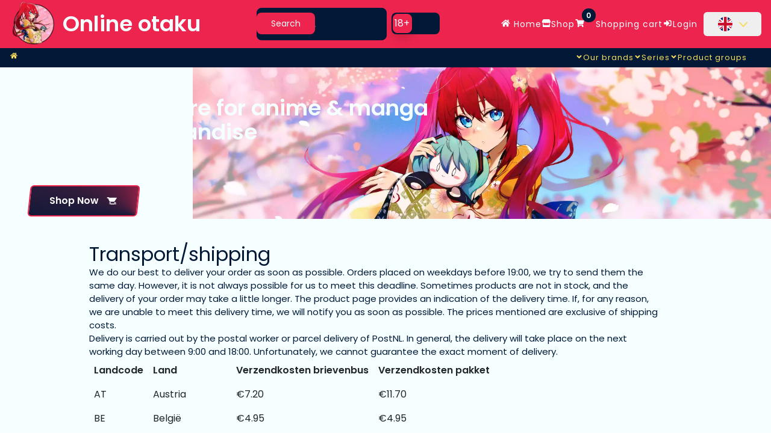

--- FILE ---
content_type: text/html; charset=UTF-8
request_url: https://www.online-otaku.nl/en/home/shipping
body_size: 13636
content:
<!DOCTYPE HTML>
<html lang="en">
<head>
  <meta charset="UTF-8">
  <meta http-equiv="Content-Type" content="text/html; charset=utf-8">
  <meta name="google-site-verification" content="yOOR7kih50jpIt7fmBKZHlYUPaqvGO2Edge0yUeA6yY"/>
  <meta name="facebook-domain-verification" content="rmud1g3qmhk7hr6lj5e94spd0jzcuo" />
  <meta name="viewport" content="width=device-width, initial-scale=1, shrink-to-fit=no">
  <meta name="HandheldFriendly" content="True"> 
  <meta name="author" content="Online otaku B.V.">
  <meta name="robots" content="all">
  <!-- Organization JSON-LD -->
  <script type="application/ld+json">
    {"@context":"https://schema.org","@type":"Organization","name":"Online Otaku","url":"https://www.online-otaku.nl","logo":"https://img.online-otaku.com/logo/01/android-chrome-192x192.webp","sameAs":["https://www.instagram.com/onlineotakushop/","https://www.youtube.com/@OnlineOtakuShop","https://twitter.com/OnlineOtakuShop","https://www.facebook.com/Online-otaku-105285225346528"],"contactPoint":{"@type":"ContactPoint","contactType":"Customer Support","email":"support@online-otaku.nl","availableLanguage":["nl","en","de","fr","es"]},"aggregateRating":{"@type":"AggregateRating","ratingValue":"9.76","reviewCount":"41","bestRating":"10.00","worstRating":1}}  </script>
  <!-- WebSite JSON-LD -->
  <script type="application/ld+json">
    {"@context":"https://schema.org","@type":"WebSite","name":"Online Otaku","url":"https://www.online-otaku.nl","potentialAction":{"@type":"SearchAction","target":{"@type":"EntryPoint","urlTemplate":"https://www.online-otaku.nl/en/shop/index?search={search_term_string}"},"query-input":"required name=search_term_string"},"inLanguage":"en"}  </script>
  <!-- Store JSON-LD -->
  <script type="application/ld+json">
    {"@context":"https://schema.org","@type":"Store","name":"Online Otaku","url":"https://www.online-otaku.nl","paymentAccepted":["iDEAL","PayPal","Klarna","Visa","MasterCard","Bancontact","Giropay","EPS","Przelewy24","Revolut"],"currencyAccepted":"EUR","address":{"@type":"PostalAddress","addressCountry":"NL"}}  </script>
  <!-- SiteNavigationElement JSON-LD -->
  <script type="application/ld+json">
    {"@context":"https://schema.org","@type":"SiteNavigationElement","name":"Main Navigation","url":"https://www.online-otaku.nl","hasPart":[{"@type":"SiteNavigationElement","name":"Home","url":"/en"},{"@type":"SiteNavigationElement","name":"Shop","url":"/en/shop/index"},{"@type":"SiteNavigationElement","name":"Shopping cart","url":"/en/basket/index"},{"@type":"SiteNavigationElement","name":"Login","url":"/en/login/index"}]}  </script>
  <!-- Meta Tags (Open Graph + Twitter Cards) -->
<meta name="keywords" content="anime, manga, otaku, figures, plushes, webshop, collectibles, japan">
<meta name="description" content="Home - Verzending | Online otaku ">
<meta property="og:type" content="website">
<meta property="og:title" content="Online otaku shop | Verzending">
<meta property="og:description" content="Home - Verzending | Online otaku ">
<meta property="og:url" content="https://www.online-otaku.nl/en/home/shipping">
<meta property="og:site_name" content="Online otaku">
<meta property="og:locale" content="en_US">
<meta property="og:locale:alternate" content="nl_NL">
<meta property="og:locale:alternate" content="nl_BE">
<meta property="og:locale:alternate" content="fr_BE">
<meta property="og:locale:alternate" content="de_DE">
<meta property="og:locale:alternate" content="fr_FR">
<meta property="og:locale:alternate" content="es_ES">
<meta property="og:image" content="https://img.online-otaku.nl/og/otaku/home-1200x630.webp">
<meta property="og:image:secure_url" content="https://img.online-otaku.nl/og/otaku/home-1200x630.webp">
<meta property="og:image:width" content="1200">
<meta property="og:image:height" content="630">
<meta property="og:image:alt" content="Online Otaku - Online otaku shop | Verzending">
<meta name="twitter:card" content="summary_large_image">
<meta name="twitter:site" content="@OnlineOtakuShop">
<meta name="twitter:title" content="Online otaku shop | Verzending">
<meta name="twitter:description" content="Home - Verzending | Online otaku ">
<meta name="twitter:image" content="https://img.online-otaku.nl/og/otaku/home-1200x630.webp">
<meta name="twitter:image:alt" content="Online Otaku - Online otaku shop | Verzending">
  <meta name="msapplication-TileColor" content="#ed254EFF">
  <meta name="msapplication-navbutton-color" content="#ed254EFF">
  <meta name="apple-mobile-web-app-status-bar-style" content="#ed254EFF">
  <meta name="theme-color" content="#ed254EFF">
  <link rel="manifest" href="/iimg/otaku/site.webmanifest">
  <link rel="icon" href="https://img.online-otaku.nl/logo/01/favicon.ico?v=1.1">
  <link rel="apple-touch-icon" sizes="180x180" href="https://img.online-otaku.nl/logo/01/apple-touch-icon.png?v=1.1">
  <link rel="apple-touch-startup-image" sizes="180x180" href="https://img.online-otaku.nl/logo/01/apple-touch-icon.png?v=1.1">
  <link rel="icon" type="image/png" sizes="32x32" href="https://img.online-otaku.nl/logo/01/favicon-32x32.png?v=1.1">
  <link rel="icon" type="image/png" sizes="16x16" href="https://img.online-otaku.nl/logo/01/favicon-16x16.png?v=1.1">
  <link rel="icon" type="image/webp" sizes="32x32" href="https://img.online-otaku.nl/logo/01/favicon-32x32.webp?v=1.1">
  <link rel="icon" type="image/webp" sizes="16x16" href="https://img.online-otaku.nl/logo/01/favicon-16x16.webp?v=1.1">
  <link rel="preconnect" href="https://img.online-otaku.nl" crossorigin>
  <link rel="dns-prefetch" href="//img.online-otaku.nl">
  <!-- Async Google Fonts loading -->
  <link rel="preconnect" href="https://fonts.googleapis.com">
  <link rel="preconnect" href="https://fonts.gstatic.com" crossorigin>
  <script src="/cdn-cgi/scripts/7d0fa10a/cloudflare-static/rocket-loader.min.js" data-cf-settings="a3ffe49cf5083dfd222e4dde-|49"></script><link rel="preload" href="https://fonts.googleapis.com/css2?family=Poppins:wght@300;400;600&display=swap" as="style" onload="this.onload=null;this.rel='stylesheet'">
  <noscript><link rel="stylesheet" href="https://fonts.googleapis.com/css2?family=Poppins:wght@300;400;600&display=swap"></noscript>
  <title>Online otaku shop | Verzending</title>
  <script src="https://cdnjs.cloudflare.com/ajax/libs/cookieconsent2/3.1.1/cookieconsent.min.js" data-cfasync="false" defer></script>
   <script src="/js/LANG/translations_EN_en.min.js?random=1737891330" type="a3ffe49cf5083dfd222e4dde-text/javascript"></script>  <script src="/js/headerscript.min.js?random=1756728761" type="a3ffe49cf5083dfd222e4dde-text/javascript"></script>
<link rel="canonical" href="https://www.online-otaku.nl/en/home/shipping" />
<link rel="alternate" hreflang="nl" href="https://www.online-otaku.nl/nl/home/shipping" />
<link rel="alternate" hreflang="nl-BE" href="https://www.online-otaku.be/nl/home/shipping" />
<link rel="alternate" hreflang="fr-BE" href="https://www.online-otaku.be/fr/home/shipping" />
<link rel="alternate" hreflang="en" href="https://www.online-otaku.com/en/home/shipping" />
<link rel="alternate" hreflang="de" href="https://www.online-otaku.com/de/home/shipping" />
<link rel="alternate" hreflang="fr" href="https://www.online-otaku.com/fr/home/shipping" />
<link rel="alternate" hreflang="es-ES" href="https://www.online-otaku.com/es/home/shipping" />
<link rel="alternate" hreflang="x-default" href="https://www.online-otaku.com/en/home/shipping" />
<link href="/css/combined_css.css?filecreated=1760381558" rel="stylesheet">
  <link href="/css/tailwind/tailwind.min.css?filecreated=1768416346" rel="stylesheet">
  <script type="a3ffe49cf5083dfd222e4dde-text/javascript">      
    const LANG = 'en';
    var _gebruiker_id ='0'; 
  </script>
    </head>
  <body>
  <!-- Skip to main content link for accessibility -->
  <a tabindex="0" id="skip-link" class="absolute -top-10 left-4 z-[9999] px-3 py-2 bg-blue-600 text-white text-sm font-medium rounded focus:top-4 focus:outline-none focus:ring-2 focus:ring-blue-500 transition-all duration-200" href="#main-content">
    Skip to main content  </a>
  
  <input type="hidden" id="website" value="ANIME">
  <div id="loading" style="display:none;margin-left:50%">
    <img id="loading-image" src="https://img.online-otaku.nl/loading.gif?version=1.1" alt="Loading..." loading="lazy" decoding="async"/>
  </div>
    <header class="bg-[color:var(--main-color-1)] z-50">
  <nav class="mx-auto flex max-w-12xl items-center justify-between lg:px-4" aria-label="Global">
    <a title="Home page" href="/en" class="-m-1.5 p-1.5 flex items-center">
      <img width="192" height="192" title="The Online Otaku Company Logo" class="w-auto lg:h-20 h-12" src="https://img.online-otaku.nl/logo/01/android-chrome-192x192.webp?v=1.0" alt="Otaku logo">
      <span class="flex xl:flex lg:hidden ml-2 lg:h-20 h-12 items-center 2xl:text-5xl xl:text-4xl lg:text-3xl md:text-2xl text-3xl font-bold text-[color:var(--main-color-2)]">Online otaku</span>
    </a>
    <div class="hidden lg:flex xl:w-1/4 lg:w-1/3">
      <label for="searchvalues" class="mb-2 text-sm font-medium text-[color:var(--main-color-2)] sr-only dark:text-white">Search</label>
      <div class="relative w-full">
          <div class="absolute inset-y-0 start-0 flex items-center ps-3 pointer-events-none">
              <svg class="w-4 h-4 text-gray-500 dark:text-gray-400" aria-hidden="true" xmlns="http://www.w3.org/2000/svg" fill="none" viewBox="0 0 20 20">
                  <path stroke="currentColor" stroke-linecap="round" stroke-linejoin="round" stroke-width="2" d="m19 19-4-4m0-7A7 7 0 1 1 1 8a7 7 0 0 1 14 0Z"/>
              </svg>
          </div>
          <input type="search" id="searchvalues" name="searchvalues" placeholder="Search..." value="" class="block w-full !p-4 !pl-10 text-sm text-[color:var(--main-color-2)] rounded-lg bg-[color:var(--main-color-3)] focus:ring-[color:var(--sub-color-1)] focus:border-[color:var(--sub-color-1)]" placeholder="Start uw zoekopdracht." required />
          <button type="submit" class="text-[color:var(--main-color-2)] absolute end-2.5 bottom-2.5 bg-[color:var(--main-color-1)] hover:bg-[color:var(--main-color-1-darker)] font-medium rounded-lg text-sm px-4 py-2 " onclick="if (!window.__cfRLUnblockHandlers) return false; reset = true;prevJsonFilter = 'reset';handleFilterStart()" data-cf-modified-a3ffe49cf5083dfd222e4dde-="">Search</button>
      </div>
      <button id="NSFW-slider-desktop" onclick="if (!window.__cfRLUnblockHandlers) return false; document.getElementById('nsfw-check').checked = !document.getElementById('nsfw-check').checked;handle_blurs();setNSFWstatus();" type="button" class="bg-[color:var(--main-color-3)] relative inline-flex h-9 w-20 m-2 flex-shrink-0 cursor-pointer rounded-lg border-2 border-transparent transition-colors duration-200 ease-in-out" role="switch" aria-checked="false" data-cf-modified-a3ffe49cf5083dfd222e4dde-="">
        <input style="display:none" type="checkbox" id="nsfw-check">
        <span class="sr-only">Use setting</span>
        <span id="slider-bullet-round" class="translate-x-0 pointer-events-none relative inline-block h-8 w-8 transform rounded-lg bg-[color:var(--main-color-1)] shadow ring-0 transition duration-200 ease-in-out">
          <span id="slider-bullet-text" class="opacity-100 duration-200 ease-in absolute inset-0 flex h-full w-full items-center justify-center transition-opacity text-[color:var(--main-color-2)]">
            18+
          </span>
        </span>
      </button>
    </div>
    <div class="hidden lg:flex lg:gap-x-12 text-center 2xl:text-lg md:text-sm tracking-[1px]">
      <a title="Home page" href="/en" class="leading-10 text-[color:var(--main-color-2)] hover:text-[color:var(--sub-color-1)]"><span class="i-fa-solid-home pr-1 h-[0.9em] w-[1.2em]"></span> Home</a>
      <a title="Webshop page" href="/en/shop/index" class="leading-10 text-[color:var(--main-color-2)] hover:text-[color:var(--sub-color-1)]"><i class="i-fa-solid-store pr-1 h-[0.9em] w-[1.2em]"></i>Shop</a> 
      <a title="Shopping cart" href="/en/basket/index" class="leading-10 text-[color:var(--main-color-2)] hover:text-[color:var(--sub-color-1)]"><i class="i-fa-solid-shopping-cart pr-1 h-[0.9em] w-[1.2em]"></i><span class="badge badge-warning" id="lblCartCount">0</span>Shopping cart</a> 
    <div class="lg:hidden xl:flex">
        <a title="Login page" href="/en/login/index" class="leading-10 text-[color:var(--main-color-2)] hover:text-[color:var(--sub-color-1)]"><i class="i-fa-solid-sign-in-alt pr-1 h-[0.9em] w-[1.2em]"></i>Login</a>
        <div class="relative pl-2.5">
          <button id="language-button" type="button" class="inline-flex items-center justify-center w-full rounded-md text-sm font-medium text-[color:var(--main-color-2)]  hover:text-[color:var(--sub-color-1)]">
            
              <a title="Language selector" href="#" class="block px-4 py-2 text-sm flex items-center">
                <div class="h-6 w-6 rounded-full overflow-hidden mr-2 fi-gb bg-cover bg-center flex items-center justify-center"></div>
            <svg class="-mr-1 h-5 w-5" xmlns="http://www.w3.org/2000/svg" viewBox="0 0 20 20" fill="currentColor" aria-hidden="true"><path fill-rule="evenodd" d="M3.243 6.757a1 1 0 011.414 0L10 12.586l5.343-5.829a1 1 0 111.451 1.375l-6 6.55a1 1 0 01-1.45 0l-6-6.55a1 1 0 010-1.375z" clip-rule="evenodd" /></svg>                
              </a>
          </button>
        </div>
      </div>
    </div>
    <div class="flex xl:hidden pr-2">
        <button id="open-mobilemenu" type="button" class="-m-2.5 inline-flex items-center justify-center rounded-md p-2.5 text-[color:var(--main-color-2)]">
          <span class="sr-only">Open main menu</span>
          <svg class="h-6 w-6" fill="none" viewBox="0 0 24 24" stroke-width="2" stroke="currentColor" aria-hidden="true">
            <path stroke-linecap="round" stroke-linejoin="round" d="M3.75 6.75h16.5M3.75 12h16.5m-16.5 5.25h16.5"></path>
        </svg>
        </button>
      </div>
  </nav>

  <nav class="!hidden flex md:!flex w-full bg-[color:var(--main-color-2)] md:bg-[color:var(--main-color-3)] h-8 z-50">
    <div class="hidden absolute float-left left-4 xl:flex text-center text-sm tracking-[1px] gap-x-12 pt-1">
        <nav aria-label="Breadcrumb">
            <ol class="flex flex-wrap lg:flex-nowrap items-center gap-x-3 gap-y-2 text-center" itemscope itemtype="https://schema.org/BreadcrumbList">
                <li itemprop="itemListElement" itemscope itemtype="https://schema.org/ListItem"
                    class="flex items-center max-w-[120px] sm:max-w-[160px] lg:max-w-none truncate whitespace-nowrap">
                    <a itemprop="item" href="https://www.online-otaku.nl/en" 
                    class="truncate text-black md:text-[color:var(--sub-color-1)] hover:text-[color:var(--main-color-1)]"
                    title="Home">
                        <span itemprop="name" class="sr-only">Home</span>
                        <span>
                            <i class="i-fa-solid-home pr-1 h-[0.9em] w-[1.2em]"></i>
                        </span>
                    </a>
                    <meta itemprop="position" content="1" />
                </li>

                            </ol>
        </nav>
    </div>
    <div class="hidden absolute float-right right-10 md:flex text-center text-sm tracking-[1px] gap-x-12">
        <p id="merken-link" class="leading-8 text-[color:var(--sub-color-1)] hover:text-[color:var(--main-color-1)]"><i id="angle_m" class="i-fa-solid-angle-down !mt-[0.1em] !mb-[-0.1em] pr-1"></i>Our brands</p>
        <p id="series-link" class="leading-8 text-[color:var(--sub-color-1)] hover:text-[color:var(--main-color-1)]"><i id="angle_s" class="i-fa-solid-angle-down !mt-[0.1em] !mb-[-0.1em] pr-1"></i>Series</p>
        <p id="productgroepen-link" class="leading-8 text-[color:var(--sub-color-1)] hover:text-[color:var(--main-color-1)]"><i id="angle_p" class="i-fa-solid-angle-down !mt-[0.1em] !mb-[-0.1em] pr-1"></i>Product groups</p>     </div>
</nav></header>
<div id="mobile-menu" class="hidden z-[100000000000] xl:hidden absolute right-0 min-w-[30vw] w-[250px] overflow-y-scroll  h-[calc(90vh-35px)]" role="dialog" aria-modal="true">
  <div class="absolute inset-0 z-10"></div>
  <div class="inset-y-0 right-0 z-10 w-full overflow-y-auto bg-[color:var(--main-color-3)] px-6 py-6">
    <div class="mt-6 flow-root">
      <div class="-my-6 divide-y divide-gray-500/10">
        <div class="space-y-2 py-2">
          <a title="Home page" href="/en" class="relative z-[100000] -mx-3 block rounded-lg px-3 py-2 text-base font-semibold leading-7 text-[color:var(--main-color-2)] "><i class="i-fa-solid-home pr-1 h-[0.9em] w-[1.2em]"></i> Home</a>
          <a title="Webshop page" href="/en/shop/index" class="relative z-[100000] -mx-3 block rounded-lg px-3 py-2 text-base font-semibold leading-7 text-[color:var(--main-color-2)] "><i class="i-fa-solid-store pr-2 h-[0.9em] w-[1.2em]"></i> Shop</a>
          <a title="Shopping cart" href="/en/basket/index" class="relative z-[100000] -mx-3 block rounded-lg px-3 py-2 text-base font-semibold leading-7 text-[color:var(--main-color-2)] "><i class="i-fa-solid-shopping-cart pr-1 h-[0.9em] w-[1.2em]"></i> Shopping cart</a>
          <a title="Login" href="/en/login/index" class="relative z-[100000] -mx-3 block rounded-lg px-3 py-2 text-base font-semibold leading-7 text-[color:var(--main-color-2)] "><i class="i-fa-solid-sign-in-alt pr-1 h-[0.9em] w-[1.2em]"></i> Login</a>
        </div>
        <div class="py-6">
          <div class="py-1 flex">
            <div class="h-6 w-6 rounded-full overflow-hidden mr-2 fi-gb bg-cover bg-center flex items-center justify-center top-2 relative"></div>
            <p  id="mobile-language-button" class="relative z-[100000] -mx-3 block rounded-lg px-3 py-2 text-base font-semibold leading-7 text-[color:var(--main-color-2)]"><i class="i-fa-solid-angle-down !mt-[0.1em] !mb-[-0.1em] pr-1"></i>Languages</p>
          </div>
          <div id="mobile-language-dropdown" class="hidden"> 
            <div class="py-1">
              <a title="To English website" href="/en/home/switch_language/EN_en" class="relative z-[100000] text-base font-semibold leading-7 px-4 py-2 flex items-center text-[color:var(--main-color-2)]">
                <div class="h-6 w-6 rounded-full overflow-hidden mr-2 fi-gb bg-cover bg-center flex items-center justify-center"></div>
                English                </a>
            </div>
            <div class="py-1">
              <a title="To Dutch website" href="/en/home/switch_language/NL_nl" class="relative z-[100000] text-base font-semibold leading-7 px-4 py-2 flex items-center text-[color:var(--main-color-2)]">
                <div class="h-6 w-6 rounded-full overflow-hidden mr-2 fi-nl bg-cover bg-center flex items-center justify-center"></div>
                Dutch                </a>
            </div>
            <div class="py-1">
              <a title="To German website" href="/en/home/switch_language/DE_de" class="relative z-[100000] text-base font-semibold leading-7 px-4 py-2 flex items-center text-[color:var(--main-color-2)]">
                <div class="h-6 w-6 rounded-full overflow-hidden mr-2 fi-de bg-cover bg-center flex items-center justify-center"></div>
                German                </a>
            </div>
            <div class="py-1">
              <a title="To French website" href="/en/home/switch_language/FR_fr" class="relative z-[100000] text-base font-semibold leading-7 px-4 py-2 flex items-center text-[color:var(--main-color-2)]">
                <div class="h-6 w-6 rounded-full overflow-hidden mr-2 fi-fr bg-cover bg-center flex items-center justify-center"></div>
                French                </a>
            </div>
            <div class="py-1">
              <a title="To Spanish website" href="/en/home/switch_language/ES_es" class="relative z-[100000] text-base font-semibold leading-7 px-4 py-2 flex items-center text-[color:var(--main-color-2)]">
                <div class="h-6 w-6 rounded-full overflow-hidden mr-2 fi-es bg-cover bg-center flex items-center justify-center"></div>
                Spanish                </a>
            </div>
          </div>
        </div>          
        <div class="space-y-2 py-2">
          <p id="merken-link-mobile" class="relative z-[100000] -mx-3 block rounded-lg px-3 py-2 text-base font-semibold leading-7 text-[color:var(--main-color-2)] "><i id="m_angle_m" class="i-fa-solid-angle-right !mt-[0.1em] !mb-[-0.1em] pr-1"></i>Our brands</p>
          <p id="series-link-mobile" class="relative z-[100000] -mx-3 block rounded-lg px-3 py-2 text-base font-semibold leading-7 text-[color:var(--main-color-2)] "><i id="m_angle_s" class="i-fa-solid-angle-right !mt-[0.1em] !mb-[-0.1em] pr-1"></i>Series</p>
          <p id="productgroepen-link-mobile" class="relative z-[100000] -mx-3 block rounded-lg px-3 py-2 text-base font-semibold leading-7 text-[color:var(--main-color-2)] "><i id="m_angle_s" class="i-fa-solid-angle-right !mt-[0.1em] !mb-[-0.1em] pr-1"></i>Product groups</p>
        </div>
        <div class="space-y-2 py-2">
          <a title="Frequently Asked Questions" href="/en/home/FAQ" class="relative z-[100000] -mx-3 block rounded-lg px-3 py-2 text-base font-semibold leading-7 text-[color:var(--main-color-2)] ">FAQ</a>
          <a title="Information about shipping"href="/en/home/shipping" class="relative z-[100000] -mx-3 block rounded-lg px-3 py-2 text-base font-semibold leading-7 text-[color:var(--main-color-2)] ">Delivery</a>
          <a title="Information about complaints"href="/en/home/klacht" class="relative z-[100000] -mx-3 block rounded-lg px-3 py-2 text-base font-semibold leading-7 text-[color:var(--main-color-2)] ">Complaint</a>
          <a title="Information about returns"href="/en/home/retour" class="relative z-[100000] -mx-3 block rounded-lg px-3 py-2 text-base font-semibold leading-7 text-[color:var(--main-color-2)] ">Return</a>
          <a title="Information about payment methods"href="/en/home/payment" class="relative z-[100000] -mx-3 block rounded-lg px-3 py-2 text-base font-semibold leading-7 text-[color:var(--main-color-2)] ">Payment</a>
          <a title="Information about Online Otaku"href="/en/home/about" class="relative z-[100000] -mx-3 block rounded-lg px-3 py-2 text-base font-semibold leading-7 text-[color:var(--main-color-2)] ">CONTACT</a>
          <a title="Terms and Conditions of Online Otaku"href="/en/home/terms" class="relative z-[100000] -mx-3 block rounded-lg px-3 py-2 text-base font-semibold leading-7 text-[color:var(--main-color-2)] ">Terms and Conditions</a>
          <a title="Privacy Policy of Online otaku"href="/en/home/privacy" class="relative z-[100000] -mx-3 block rounded-lg px-3 py-2 text-base font-semibold leading-7 text-[color:var(--main-color-2)] ">Privacy</a>
         </div>
      </div>
    </div>
  </div>
</div>

<script type="a3ffe49cf5083dfd222e4dde-text/javascript">
// Lazy load cart count via AJAX for better performance
document.addEventListener('DOMContentLoaded', function() {
    loadCartCountAsync();
});

function loadCartCountAsync() {
    // Check if cart count element exists
    const cartCountElement = document.getElementById('lblCartCount');
    if (!cartCountElement) return;

    // Create AJAX request to get current cart count
    fetch('/en/basket/getCartCount', {
        method: 'GET',
        headers: {
            'X-Requested-With': 'XMLHttpRequest',
            'Content-Type': 'application/json'
        }
    })
    .then(response => response.json())
    .then(data => {
        if (data.success && typeof data.count !== 'undefined') {
            cartCountElement.textContent = data.count;

            // Update cookie cache for future page loads
            const expires = new Date();
            expires.setTime(expires.getTime() + (24 * 60 * 60 * 1000)); // 24 hours
            document.cookie = 'cart_count=' + data.count + '; expires=' + expires.toUTCString() + '; path=/';
        }
    })
    .catch(error => {
        console.warn('Failed to load cart count:', error);
        // Keep the current display value (probably 0 from CartManager::getCartCount())
    });
}

// Function to update cart count when items are added/removed
function updateCartCount(newCount) {
    const cartCountElement = document.getElementById('lblCartCount');
    if (cartCountElement) {
        cartCountElement.textContent = newCount;

        // Update cookie cache
        const expires = new Date();
        expires.setTime(expires.getTime() + (24 * 60 * 60 * 1000)); // 24 hours
        document.cookie = 'cart_count=' + newCount + '; expires=' + expires.toUTCString() + '; path=/';
    }
}

// Make function globally available for other scripts to use
window.updateCartCount = updateCartCount;
</script>
    <div id="language-dropdown" class="hidden absolute z-[100000000] mt-2 w-40 rounded-md bg-white shadow-lg right-0">
    <div class="py-1">
        <a title="To English website" href="/en/home/switch_language/EN_en" class="block px-4 py-2 text-sm text-gray-700 hover:bg-gray-100 flex items-center">
        <div class="h-6 w-6 rounded-full overflow-hidden mr-2 fi-gb bg-cover bg-center flex items-center justify-center"></div>English</a>
    </div>
    <div class="py-1">
        <a title="To Dutch website" href="/en/home/switch_language/NL_nl" class="block px-4 py-2 text-sm text-gray-700 hover:bg-gray-100 flex items-center">
        <div class="h-6 w-6 rounded-full overflow-hidden mr-2 fi-nl bg-cover bg-center flex items-center justify-center"></div>Dutch</a>
    </div>
    <div class="py-1">
        <a title="To German website" href="/en/home/switch_language/DE_de" class="block px-4 py-2 text-sm text-gray-700 hover:bg-gray-100 flex items-center">
        <div class="h-6 w-6 rounded-full overflow-hidden mr-2 fi-de bg-cover bg-center flex items-center justify-center"></div>German</a>
    </div>
    <div class="py-1">
        <a title="To French website" href="/en/home/switch_language/FR_fr" class="block px-4 py-2 text-sm text-gray-700 hover:bg-gray-100 flex items-center">
        <div class="h-6 w-6 rounded-full overflow-hidden mr-2 fi-fr bg-cover bg-center flex items-center justify-center"></div>French</a>
    </div>
    <div class="py-1">
        <a title="To Spanish website" href="/en/home/switch_language/ES_es" class="block px-4 py-2 text-sm text-gray-700 hover:bg-gray-100 flex items-center">
        <div class="h-6 w-6 rounded-full overflow-hidden mr-2 fi-es bg-cover bg-center flex items-center justify-center"></div>Spanish</a>
    </div>
</div>

<div id="user-dropdown" class="hidden absolute z-[100000000] mt-2 w-72 rounded-md bg-white shadow-lg right-12">
    <div class="py-1">
        <a title="Account" href="/en/account/index" class="block px-4 py-2 text-sm text-gray-700 hover:bg-gray-100 flex items-center">
        <i class="i-fa-solid-home pr-1 h-[0.9em] w-[1.2em]"></i>User home</a>
    </div>    
    <div class="py-1">
        <a title="Account management" href="/en/account/profile" class="block px-4 py-2 text-sm text-gray-700 hover:bg-gray-100 flex items-center">
        <i class="i-fa-solid-user-circle pr-1 h-[0.9em] w-[1.2em]"></i>Profile</a>
    </div>
    <div class="py-1">
        <a title="Favorites" href="/en/favorites/index" class="block px-4 py-2 text-sm text-gray-700 hover:bg-gray-100 flex items-center">
        <i class="i-fa-solid-heart pr-1 h-[0.9em] w-[1.2em]"></i>Wishlist</a>
    </div>
    <div class="py-1">
        <a title="Orders" href="/en/account/orders" class="block px-4 py-2 text-sm text-gray-700 hover:bg-gray-100 flex items-center">
        <i class="i-fa-solid-file-alt pr-1 h-[0.9em] w-[1.2em]"></i>Orders</a>
    </div>
    <div class="py-1">
        <a title="Invoices" href="/en/account/invoices" class="block px-4 py-2 text-sm text-gray-700 hover:bg-gray-100 flex items-center">
        <i class="i-fa-solid-file-invoice-dollar pr-1 h-[0.9em] w-[1.2em]"></i>Pay invoices</a>
    </div>
    <div class="py-1">
        <a title="Email notifications" href="/en/account/mailNotificationList" class="block px-4 py-2 text-sm text-gray-700 hover:bg-gray-100 flex items-center">
        <i class="i-fa-solid-bell pr-1 h-[0.9em] w-[1.2em]"></i>Mail notifications</a>
    </div>
    <div class="py-1">
        <a title="Tickets" href="/en/contact/ticket/overview" class="block px-4 py-2 text-sm text-gray-700 hover:bg-gray-100 flex items-center">
        <i class="i-fa-solid-envelope pr-1 h-[0.9em] w-[1.2em]"></i>Messages</a>
    </div>
    <div class="py-1">
        <a title="Logout" href="/en/login/logout" class="block px-4 py-2 text-sm text-gray-700 hover:bg-gray-100 flex items-center">
        <i class="i-fa-solid-sign-out-alt pr-1 h-[0.9em] w-[1.2em]"></i>Logout</a>
    </div>
</div>    <div id="submenu_m" class="hidden absolute inset-x-2 xs:z-[1000] z-[1000000000000] right-0 min-w-[30vw] bg-white border shadow-lg rounded-md overflow-y-scroll max-h-[75vh] md:max-w-[initial] xs:max-w-[calc(100vw-250px)] w-[100vw]">
    <div class="absolute right-0 top-0 pr-4 pt-4 sm:block">
        <button onclick="if (!window.__cfRLUnblockHandlers) return false; toggleSubMenuOff('');" type="button" class="rounded-md bg-white text-gray-400 hover:text-gray-500 focus:outline-none focus:ring-2 focus:ring-indigo-500 focus:ring-offset-2" data-cf-modified-a3ffe49cf5083dfd222e4dde-="">
        <span class="sr-only">Close</span>
        <svg class="h-6 w-6" fill="none" viewBox="0 0 24 24" stroke-width="1.5" stroke="currentColor" aria-hidden="true">
            <path stroke-linecap="round" stroke-linejoin="round" d="M6 18L18 6M6 6l12 12" />
        </svg>
        </button>
    </div>
<div class="mx-auto grid max-w-7xl grid-cols-1 gap-x-8 gap-y-10 px-6 py-10 lg:grid-cols-4 lg:px-8">

    <div class="grid lg:col-span-3 grid-cols-1 sm:grid-cols-3 gap-x-6 sm:gap-x-8 text-[var(--main-color-2)]">
        <div class="col-span-2 sm:col-span-1">
            <p class="text-md mt-1 font-medium leading-8 text-[var(--main-color-3)] border-b border-gray-500">Top anime figure brands</p>
            <div class="mt-6 flow-root">
            <div class="-my-2 grid grid-cols-1">
                <a title="Goodsmile company" href="/en/shop/index/brand/good-smile-company" class="flex gap-x-4 pb-2 text-sm font-semibold leading-6 text-[var(--main-color-3)]">Goodsmile company</a>
                <a title="FURYU" href="/en/shop/index/brand/furyu" class="flex gap-x-4 pb-2 text-sm font-semibold leading-6 text-[var(--main-color-3)]">FURYU</a>
                <a title="Megahouse" href="/en/shop/index/brand/megahouse" class="flex gap-x-4 pb-2 text-sm font-semibold leading-6 text-[var(--main-color-3)]">Megahouse</a>
                <a title="Banpresto" href="/en/shop/index/brand/banpresto" class="flex gap-x-4 pb-2 text-sm font-semibold leading-6 text-[var(--main-color-3)]">Banpresto</a>
                <a title="Kotobukiya" href="/en/shop/index/brand/kotobukiya" class="flex gap-x-4 pb-2 text-sm font-semibold leading-6 text-[var(--main-color-3)]">Kotobukiya</a>
                <a title="Tamashii Nations, Bandai" href="/en/shop/index/brand/tamashii-nations-bandai" class="flex gap-x-4 pb-2 text-sm font-semibold leading-6 text-[var(--main-color-3)]">Tamashii Nations, Bandai</a>
                <a title="SEGA" href="/en/shop/index/brand/sega" class="flex gap-x-4 pb-2 text-sm font-semibold leading-6 text-[var(--main-color-3)]">SEGA</a>
                <a title="Max Factory" href="/en/shop/index/brand/max-factory" class="flex gap-x-4 pb-2 text-sm font-semibold leading-6 text-[var(--main-color-3)]">Max Factory</a>
                <a title="FREEING" href="/en/shop/index/brand/freeing" class="flex gap-x-4 pb-2 text-sm font-semibold leading-6 text-[var(--main-color-3)]">FREEING</a>
                <a title="Kadokawa" href="/en/shop/index/brand/kadokawa" class="flex gap-x-4 pb-2 text-sm font-semibold leading-6 text-[var(--main-color-3)]">Kadokawa</a>
                <a title="PHAT!" href="/en/shop/index/brand/phat" class="flex gap-x-4 pb-2 text-sm font-semibold leading-6 text-[var(--main-color-3)]">PHAT!</a>
            </div>
            </div>
        </div>
        <div class="col-span-2 sm:col-span-1">
            <p class="text-md mt-1 font-medium leading-8 text-[var(--main-color-3)] border-b border-gray-500">Top Hentai figure brands</p>
            <div class="mt-6 flow-root">
            <div class="-my-2 grid grid-cols-1">
                <a title="BINDing" href="/en/shop/index/brand/binding" class="flex gap-x-4 pb-2 text-sm font-semibold leading-6 text-[var(--main-color-3)]">BINDing</a>
                <a title="Daiki Kougyo" href="/en/shop/index/brand/daiki-kougyo" class="flex gap-x-4 pb-2 text-sm font-semibold leading-6 text-[var(--main-color-3)]">Daiki Kougyo</a>
                <a title="Hobby Sakura" href="/en/shop/index/brand/hobby-sakura" class="flex gap-x-4 pb-2 text-sm font-semibold leading-6 text-[var(--main-color-3)]">Hobby Sakura</a>
                <a title="Rocket Boy" href="/en/shop/index/brand/rocket-boy" class="flex gap-x-4 pb-2 text-sm font-semibold leading-6 text-[var(--main-color-3)]">Rocket Boy</a>
                <a title="Hobby Stock" href="/en/shop/index/brand/hobby-stock" class="flex gap-x-4 pb-2 text-sm font-semibold leading-6 text-[var(--main-color-3)]">Hobby Stock</a>
                <a title="Hotvenus" href="/en/shop/index/brand/hotvenus" class="flex gap-x-4 pb-2 text-sm font-semibold leading-6 text-[var(--main-color-3)]">Hotvenus</a>
                <a title="Q-Six" href="/en/shop/index/brand/q-six" class="flex gap-x-4 pb-2 text-sm font-semibold leading-6 text-[var(--main-color-3)]">Q-Six</a>
                <a title="Native" href="/en/shop/index/brand/native" class="flex gap-x-4 pb-2 text-sm font-semibold leading-6 text-[var(--main-color-3)]">Native</a>
                <a title="Nocturne" href="/en/shop/index/brand/nocturne" class="flex gap-x-4 pb-2 text-sm font-semibold leading-6 text-[var(--main-color-3)]">Nocturne</a>
                <a title="FROG" href="/en/shop/index/brand/frog" class="flex gap-x-4 pb-2 text-sm font-semibold leading-6 text-[var(--main-color-3)]">FROG</a>
            </div>
            </div>
        </div>
        <div class="col-span-2 sm:col-span-1">
            <p class="text-md mt-1 font-medium leading-8 text-[var(--main-color-3)] border-b border-gray-500">Top other merchandise brands</p>
            <div class="mt-6 flow-root">
            <div class="-my-2 grid grid-cols-1">
                <a title="Ultimate Guard" href="/en/shop/index/brand/ultimate-guard" class="flex gap-x-4 pb-2 text-sm font-semibold leading-6 text-[var(--main-color-3)]">Ultimate Guard</a>
                <a title="Jazwares" href="/en/shop/index/brand/jazwares" class="flex gap-x-4 pb-2 text-sm font-semibold leading-6 text-[var(--main-color-3)]">Jazwares</a>
                <a title="Sakami Merchandise" href="/en/shop/index/brand/sakami-merchandise" class="flex gap-x-4 pb-2 text-sm font-semibold leading-6 text-[var(--main-color-3)]">Sakami Merchandise</a>
                <a title="GETC" href="/en/shop/index/brand/getc" class="flex gap-x-4 pb-2 text-sm font-semibold leading-6 text-[var(--main-color-3)]">GETC</a>
                <a title="Youtooz" href="/en/shop/index/brand/youtooz" class="flex gap-x-4 pb-2 text-sm font-semibold leading-6 text-[var(--main-color-3)]">Youtooz</a>
                <a title="FaNaTtiK" href="/en/shop/index/brand/fanatik" class="flex gap-x-4 pb-2 text-sm font-semibold leading-6 text-[var(--main-color-3)]">FaNaTtiK</a>
                <a title="MiHoYo" href="/en/shop/index/brand/mihoyo" class="flex gap-x-4 pb-2 text-sm font-semibold leading-6 text-[var(--main-color-3)]">MiHoYo</a>
                <a title="Square-Enix" href="/en/shop/index/brand/square-enix" class="flex gap-x-4 pb-2 text-sm font-semibold leading-6 text-[var(--main-color-3)]">Square-Enix</a>
                <a title="Nintendo" href="/en/shop/index/brand/nintendo" class="flex gap-x-4 pb-2 text-sm font-semibold leading-6 text-[var(--main-color-3)]">Nintendo</a>
                <a title="Difuzed" href="/en/shop/index/brand/difuzed" class="flex gap-x-4 pb-2 text-sm font-semibold leading-6 text-[var(--main-color-3)]">Difuzed</a>
                <a title="Play by Play" href="/en/shop/index/brand/play-by-play" class="flex gap-x-4 pb-2 text-sm font-semibold leading-6 text-[var(--main-color-3)]">Play by Play</a>
            </div>
        </div>
        </div>
    </div>
    <div class="grid grid-cols-1 gap-10 sm:gap-8">
        <article class="relative isolate flex max-w-2xl flex-col gap-x-8 gap-y-6 sm:flex-row sm:items-start lg:flex-col lg:items-stretch">
            <div class="relative flex-none">
            <img width="456" height="256" class="aspect-[2/1] w-full rounded-lg bg-gray-100 object-cover sm:aspect-[16/9] sm:h-32 lg:h-auto" src="/iimg/otaku/merken.webp" alt="brands" loading="lazy" decoding="async">
            <div class="absolute inset-0 rounded-xl ring-1 ring-inset ring-gray-900/10"></div>
            </div>
            <div>
            <div class="flex items-center gap-x-4">
                <a title="Our brands" href="/en/partner/index" class="relative z-10 rounded-xl bg-[var(--main-color-4)] px-3 py-1.5 text-xs font-medium text-[var(--main-color-2)] hover:bg-[var(--main-color-3)] hover:text-[var(--sub-color-1)]">All brands</a>
            </div>
            <p class="mt-2 text-sm leading-6 text-[var(--main-color-3)]">In addition, of course, we have much more to offer. Looking for a specific brand? Look no further!</p>
            </div>
        </article>
    </div>
</div>
</div>
</div>

<div id="submenu_s" class="hidden absolute inset-x-2 xs:z-[1000] z-[1000000000000] right-0 min-w-[30vw] bg-white border shadow-lg rounded-md overflow-y-scroll max-h-[75vh] md:max-w-[initial] xs:max-w-[calc(100vw-250px)] w-[100vw]">    
    <div class="absolute right-0 top-0 pr-4 pt-4 sm:block">
        <button onclick="if (!window.__cfRLUnblockHandlers) return false; toggleSubMenuOff('');" type="button" class="rounded-md bg-white text-gray-400 hover:text-gray-500 focus:outline-none focus:ring-2 focus:ring-indigo-500 focus:ring-offset-2" data-cf-modified-a3ffe49cf5083dfd222e4dde-="">
        <span class="sr-only">Close</span>
        <svg class="h-6 w-6" fill="none" viewBox="0 0 24 24" stroke-width="1.5" stroke="currentColor" aria-hidden="true">
            <path stroke-linecap="round" stroke-linejoin="round" d="M6 18L18 6M6 6l12 12" />
        </svg>
        </button>
    </div>
<div class="mx-auto grid max-w-7xl grid-cols-1 gap-x-8 gap-y-10 px-6 py-10 lg:grid-cols-3 lg:px-8">
    <div class="grid lg:col-span-3 grid-cols-2 sm:grid-cols-4 gap-x-6 sm:gap-x-8 text-[var(--main-color-2)]">
        <div class="col-span-2 sm:col-span-1">
            <p class="text-md mt-1 font-medium leading-8 text-[var(--main-color-3)] border-b border-gray-500 border-b border-gray-500">Top series</p>
            <div class="mt-6 flow-root">
                <div class="-my-2">
                    <a title="Demon Slayer: Kimetsu no Yaiba" href="/en/shop/index/series/demon-slayer-kimetsu-no-yaiba" class="flex gap-x-4 pb-2 text-sm font-semibold leading-6 text-[var(--main-color-3)]">Demon Slayer: Kimetsu no Yaiba</a>
                    <a title="One piece" href="/en/shop/index/series/one-piece" class="flex gap-x-4 pb-2 text-sm font-semibold leading-6 text-[var(--main-color-3)]">One piece</a>
                    <a title="Jujutsu Kaisen" href="/en/shop/index/series/jujutsu-kaisen" class="flex gap-x-4 pb-2 text-sm font-semibold leading-6 text-[var(--main-color-3)]">Jujutsu Kaisen</a>
                    <a title="Naruto" href="/en/shop/index/series/naruto" class="flex gap-x-4 pb-2 text-sm font-semibold leading-6 text-[var(--main-color-3)]">Naruto</a>
                    <a title="Pokémon" href="/en/shop/index/series/pokemon" class="flex gap-x-4 pb-2 text-sm font-semibold leading-6 text-[var(--main-color-3)]">Pokémon</a>
                    <a title="Dragon ball" href="/en/shop/index/series/dragon-ball" class="flex gap-x-4 pb-2 text-sm font-semibold leading-6 text-[var(--main-color-3)]">Dragon ball</a>
                    <a title="Re:zero" href="/en/shop/index/series/re-zero" class="flex gap-x-4 pb-2 text-sm font-semibold leading-6 text-[var(--main-color-3)]">Re:zero</a>
                    <a title="My hero academia" href="/en/shop/index/series/my-hero-academia" class="flex gap-x-4 pb-2 text-sm font-semibold leading-6 text-[var(--main-color-3)]">My hero academia</a>
                    <a title="Hatsune Miku" href="/en/shop/index/series/hatsune-miku" class="flex gap-x-4 pb-2 text-sm font-semibold leading-6 text-[var(--main-color-3)]">Hatsune Miku</a>
                    <a title="Fate" href="/en/shop/index/series/fate" class="flex gap-x-4 pb-2 text-sm font-semibold leading-6 text-[var(--main-color-3)]">Fate</a>
                    <a title="Evangelion" href="/en/shop/index/series/evangelion" class="flex gap-x-4 pb-2 text-sm font-semibold leading-6 text-[var(--main-color-3)]">Evangelion</a>
                    <a title="Spy × Family" href="/en/shop/index/series/spy-x-family" class="flex gap-x-4 pb-2 text-sm font-semibold leading-6 text-[var(--main-color-3)]">Spy × Family</a>
                    <a title="Haikyu!!" href="/en/shop/index/series/haikyu" class="flex gap-x-4 pb-2 text-sm font-semibold leading-6 text-[var(--main-color-3)]">Haikyu!!</a>
                    <a title="Yu-Gi-Oh" href="/en/shop/index/series/yu-gi-oh" class="flex gap-x-4 pb-2 text-sm font-semibold leading-6 text-[var(--main-color-3)]">Yu-Gi-Oh</a>
                    <a title="Original Character" href="/en/shop/index/series/original-character" class="flex gap-x-4 pb-2 text-sm font-semibold leading-6 text-[var(--main-color-3)]">Original Character</a>
                </div>
            </div>
        </div>
        <div class="col-span-2 sm:col-span-1">
            <p class="text-sm mt-1 font-medium leading-8 text-white">Top series</p>
            <div class="mt-6 flow-root">
                <div class="-my-2">
                    <a title="JoJo's Bizarre Adventure" href="/en/shop/index/series/jojos-bizarre-adventure" class="flex gap-x-4 pb-2 text-sm font-semibold leading-6 text-[var(--main-color-3)]">JoJo's Bizarre Adventure</a>
                    <a title="Azur Lane" href="/en/shop/index/series/azur-lane" class="flex gap-x-4 pb-2 text-sm font-semibold leading-6 text-[var(--main-color-3)]">Azur Lane</a>
                    <a title="That time I got reincarnated as a slime" href="/en/shop/index/series/that-time-i-got-reincarnated-as-a-slime" class="flex gap-x-4 pb-2 text-sm font-semibold leading-6 text-[var(--main-color-3)]">That time I got reincarnated as a slime</a>
                    <a title="Fairy Tail" href="/en/shop/index/series/fairy-tail" class="flex gap-x-4 pb-2 text-sm font-semibold leading-6 text-[var(--main-color-3)]">Fairy Tail</a>
                    <a title="Squishmallows" href="/en/shop/index/series/squishmallows" class="flex gap-x-4 pb-2 text-sm font-semibold leading-6 text-[var(--main-color-3)]">Squishmallows</a>
                    <a title="Quintessential Quintuplets, The" href="/en/shop/index/series/quintessential-quintuplets" class="flex gap-x-4 pb-2 text-sm font-semibold leading-6 text-[var(--main-color-3)]">Quintessential Quintuplets, The</a>
                    <a title="Chainsaw Man" href="/en/shop/index/series/chainsaw-man" class="flex gap-x-4 pb-2 text-sm font-semibold leading-6 text-[var(--main-color-3)]">Chainsaw Man</a>
                    <a title="Gundam" href="/en/shop/index/series/gundam" class="flex gap-x-4 pb-2 text-sm font-semibold leading-6 text-[var(--main-color-3)]">Gundam</a>
                    <a title="Bleach" href="/en/shop/index/series/bleach" class="flex gap-x-4 pb-2 text-sm font-semibold leading-6 text-[var(--main-color-3)]">Bleach</a>
                    <a title="Final Fantasy" href="/en/shop/index/series/final-fantasy" class="flex gap-x-4 pb-2 text-sm font-semibold leading-6 text-[var(--main-color-3)]">Final Fantasy</a>
                    <a title="Genshin Impact" href="/en/shop/index/series/genshin-impact" class="flex gap-x-4 pb-2 text-sm font-semibold leading-6 text-[var(--main-color-3)]">Genshin Impact</a>
                    <a title="Attack on titan" href="/en/shop/index/series/attack-on-titan" class="flex gap-x-4 pb-2 text-sm font-semibold leading-6 text-[var(--main-color-3)]">Attack on titan</a>
                    <a title="Hunter × Hunter" href="/en/shop/index/series/hunter-x-hunter" class="flex gap-x-4 pb-2 text-sm font-semibold leading-6 text-[var(--main-color-3)]">Hunter × Hunter</a>
                    <a title="Seven Deadly Sins (The)" href="/en/shop/index/series/seven-deadly-sins-the" class="flex gap-x-4 pb-2 text-sm font-semibold leading-6 text-[var(--main-color-3)]">Seven Deadly Sins (The)</a>
                    <a title="Nendoroid More" href="/en/shop/index/series/nendoroid-more" class="flex gap-x-4 pb-2 text-sm font-semibold leading-6 text-[var(--main-color-3)]">Nendoroid More</a>
                </div>
            </div>
        </div>
        <div class="col-span-2 sm:col-span-1">
            <p class="text-sm mt-1 font-medium leading-8 text-white">Top series</p>
            <div class="mt-6 flow-root">
                <div class="-my-2">
                    <a title="Is It Wrong to Try to Pick Up Girls in a Dungeon?" href="/en/shop/index/series/is-it-wrong-to-try-to-pick-up-girls-in-a-dungeon" class="flex gap-x-4 pb-2 text-sm font-semibold leading-6 text-[var(--main-color-3)]">Is It Wrong to Try to Pick Up Girls in a Dungeon?</a>
                    <a title="Monster hunter" href="/en/shop/index/series/monster-hunter" class="flex gap-x-4 pb-2 text-sm font-semibold leading-6 text-[var(--main-color-3)]">Monster hunter</a>
                    <a title="Tokyo revengers" href="/en/shop/index/series/tokyo-revengers" class="flex gap-x-4 pb-2 text-sm font-semibold leading-6 text-[var(--main-color-3)]">Tokyo revengers</a>
                    <a title="To Love-Ru" href="/en/shop/index/series/to-love_ru" class="flex gap-x-4 pb-2 text-sm font-semibold leading-6 text-[var(--main-color-3)]">To Love-Ru</a>
                    <a title="Hololive" href="/en/shop/index/series/hololive" class="flex gap-x-4 pb-2 text-sm font-semibold leading-6 text-[var(--main-color-3)]">Hololive</a>
                    <a title="Idolmaster (The)" href="/en/shop/index/series/idolmaster-the" class="flex gap-x-4 pb-2 text-sm font-semibold leading-6 text-[var(--main-color-3)]">Idolmaster (The)</a>
                    <a title="Sword art online" href="/en/shop/index/series/sword-art-online" class="flex gap-x-4 pb-2 text-sm font-semibold leading-6 text-[var(--main-color-3)]">Sword art online</a>
                    <a title="Bungo Stray Dogs" href="/en/shop/index/series/bungo-stray-dogs" class="flex gap-x-4 pb-2 text-sm font-semibold leading-6 text-[var(--main-color-3)]">Bungo Stray Dogs</a>
                    <a title="Kaiju No. 8" href="/en/shop/index/series/kaiju-no-8" class="flex gap-x-4 pb-2 text-sm font-semibold leading-6 text-[var(--main-color-3)]">Kaiju No. 8</a>
                    <a title="Sailor Moon" href="/en/shop/index/series/sailor-moon" class="flex gap-x-4 pb-2 text-sm font-semibold leading-6 text-[var(--main-color-3)]">Sailor Moon</a>
                    <a title="Persona" href="/en/shop/index/series/persona" class="flex gap-x-4 pb-2 text-sm font-semibold leading-6 text-[var(--main-color-3)]">Persona</a>
                    <a title="Uma Musume Pretty Derby" href="/en/shop/index/series/uma-musume-pretty-derby" class="flex gap-x-4 pb-2 text-sm font-semibold leading-6 text-[var(--main-color-3)]">Uma Musume Pretty Derby</a>
                    <a title="Love Live!" href="/en/shop/index/series/love-live" class="flex gap-x-4 pb-2 text-sm font-semibold leading-6 text-[var(--main-color-3)]">Love Live!</a>
                    <a title="Arknights" href="/en/shop/index/series/arknights" class="flex gap-x-4 pb-2 text-sm font-semibold leading-6 text-[var(--main-color-3)]">Arknights</a>
                </div>
            </div>
        </div>
        <div class="grid grid-cols-1 gap-10 sm:gap-8">
            <article class="relative isolate flex max-w-2xl flex-col gap-x-8 gap-y-6 sm:flex-row sm:items-start lg:flex-col lg:items-stretch">
                <div class="relative flex-none">
                <img width="456" height="256" class="aspect-[2/1] w-full rounded-lg bg-gray-100 object-cover sm:aspect-[16/9] sm:h-32 lg:h-auto" src="/iimg/otaku/series.webp" alt="series" loading="lazy" decoding="async">
                <div class="absolute inset-0 rounded-xl ring-1 ring-inset ring-gray-900/10"></div>
                </div>
                <div>
                <div class="flex items-center gap-x-4">
                    <a title="All series" href="/en/shop/index" class="relative z-10 rounded-xl bg-[var(--main-color-4)] px-3 py-1.5 text-xs font-medium text-[var(--main-color-2)] hover:bg-[var(--main-color-3)] hover:text-[var(--sub-color-1)]">All series</a>
                </div>
                <p class="mt-2 text-sm leading-6 text-[var(--main-color-3)]">In addition, of course, we have much more to offer. Looking for a specific series? Look no further!</p>
                </div>
            </article>
        </div>
    </div>
</div>
</div>
</div>

<div id="submenu_p" class="hidden absolute inset-x-2 xs:z-[1000] z-[1000000000000] right-0 min-w-[30vw] bg-white border shadow-lg rounded-md overflow-y-scroll max-h-[75vh] md:max-w-[initial] xs:max-w-[calc(100vw-250px)] w-[100vw]">
    <div class="absolute right-0 top-0 pr-4 pt-4 sm:block">
        <button onclick="if (!window.__cfRLUnblockHandlers) return false; toggleSubMenuOff('');" type="button" class="rounded-md bg-white text-gray-400 hover:text-gray-500 focus:outline-none focus:ring-2 focus:ring-indigo-500 focus:ring-offset-2" data-cf-modified-a3ffe49cf5083dfd222e4dde-="">
        <span class="sr-only">Close</span>
        <svg class="h-6 w-6" fill="none" viewBox="0 0 24 24" stroke-width="1.5" stroke="currentColor" aria-hidden="true">
            <path stroke-linecap="round" stroke-linejoin="round" d="M6 18L18 6M6 6l12 12" />
        </svg>
        </button>
    </div>
    <div class="mx-auto grid max-w-full grid-cols-1 gap-x-8 gap-y-10 px-6 py-10 lg:grid-cols-8 lg:px-8">
        <article class="relative isolate flex max-w-2xl flex-col gap-x-8 gap-y-6 sm:flex-row sm:items-start lg:flex-col lg:items-stretch">
        </article>
        <article class="relative isolate flex max-w-2xl flex-col gap-x-8 gap-y-6 sm:flex-row sm:items-start lg:flex-col lg:items-stretch">
        </article>
        <article class="relative isolate flex max-w-2xl flex-col gap-x-8 gap-y-6 sm:flex-row sm:items-start lg:flex-col lg:items-stretch">
        </article>
        <article class="relative isolate flex max-w-2xl flex-col gap-x-8 gap-y-6 sm:flex-row sm:items-start lg:flex-col lg:items-stretch">
            <div class="relative flex-none">
            <img width="456" height="256" class="aspect-[2/1] w-full rounded-lg bg-gray-100 object-cover sm:aspect-[16/9] sm:h-32 lg:h-auto" src="/iimg/otaku/nendoroids/productgroup-nendoroids.webp" alt="productgroup nendoroids" loading="lazy" decoding="async">
            <div class="absolute inset-0 rounded-xl ring-1 ring-inset ring-gray-900/10"></div>
            </div>
            <div>
            <b class="text-md leading-8 font-bold text-[var(--main-color-3)]">Nendoroids</b>
            <div class="flex items-center gap-x-4">
                <a title="Our Nendoroids Blog"  href="/en/blog/nendoroids" class="relative z-10 rounded-xl bg-[var(--main-color-4)] px-3 py-1.5 text-xs font-medium text-[var(--main-color-2)] hover:bg-[var(--main-color-3)] hover:text-[var(--sub-color-1)]">More</a>
            </div>
            <p class="mt-2 text-sm leading-6 text-[var(--main-color-3)]">Looking for info on Nendoroids? Look no further and visit our blog post!</p>
            </div>
        </article>
        <article class="relative isolate flex max-w-2xl flex-col gap-x-8 gap-y-6 sm:flex-row sm:items-start lg:flex-col lg:items-stretch">
            <div class="relative flex-none">
            <img width="456" height="256" class="aspect-[2/1] w-full rounded-lg bg-gray-100 object-cover sm:aspect-[16/9] sm:h-32 lg:h-auto" src="/iimg/otaku/pop-up-parade/productgroup-pop-up-parade.webp" alt="productgroup pop up parade" loading="lazy" decoding="async">
            <div class="absolute inset-0 rounded-xl ring-1 ring-inset ring-gray-900/10"></div>
            </div>
            <div>
            <b class="text-md leading-8 font-bold text-[var(--main-color-3)]">Pop up parade</b>
            <div class="flex items-center gap-x-4">
                <a title="Our Pop Up Parade Blog" href="/en/blog/pop_up_parade" class="relative z-10 rounded-xl bg-[var(--main-color-4)] px-3 py-1.5 text-xs font-medium text-[var(--main-color-2)] hover:bg-[var(--main-color-3)] hover:text-[var(--sub-color-1)]">More</a>
            </div>
            <p class="mt-2 text-sm leading-6 text-[var(--main-color-3)]">Looking for info on Pop up parade figures? Look no further and visit our blog post!</p>
            </div>
        </article>
        <article class="relative isolate flex max-w-2xl flex-col gap-x-8 gap-y-6 sm:flex-row sm:items-start lg:flex-col lg:items-stretch">

        </article>
        <article class="relative isolate flex max-w-2xl flex-col gap-x-8 gap-y-6 sm:flex-row sm:items-start lg:flex-col lg:items-stretch">
        </article>
    </div>
</div>
 
  <main class="home_content " id="main-content">

<section class="relative h-[20vh] md:h-[35vh] overflow-hidden">
            <picture>
            <source 
                srcset="/iimg/otaku/background-banner-mq.webp" 
                media="(min-width: 768px)">
            <source 
                srcset="/iimg/otaku/background-banner-lq.webp" 
                media="(min-width: 400px)">
            <img 
                src="/iimg/otaku/background-banner-ulq.webp" 
                alt="Hero Banner" 
                title="Hero Banner" 
                width="1916" height="457" fetchpriority="high"
                class="absolute inset-0 h-full object-cover ml-[30%] w-[70%] md:ml-[25%] md:w-[75%] lg:ml-[25%] lg:w-[75%] bg-[var(--main-color-3)]">
        </picture>
    
    <div class="absolute inset-0 gradient-overlay"></div>
    
    <div class="relative mx-auto p-[0.5rem] sm:p-4 md:p-8 xl:p-12 h-full flex">
        <div class="w-1/2 sm:w-full md:w-[40%] lg:w-full sm:max-w-xl lg:max-w-2xl">
            <h1 class="text-base sm:text-2xl md:text-3xl lg:text-4xl font-bold mb-4 !text-[var(--main-color-2)]">
                Your online store for anime & manga related merchandise            </h1>
            <p class="hidden sm:flex text-sm sm:text-lg md:text-xl mb-6 !text-[var(--main-color-2)]">New products daily!</p> 
            
            <div class="flex items-center w-[70%] md:w-full">
                <a href="/en/shop/index"
                    id="animated-button"
                    class="gradient-animation relative overflow-hidden font-bold text-white border-2 border-[var(--main-color-1)] px-1 md:!px-8 py-1 md:!py-3 rounded-md transform -skew-x-6 transition-all duration-500 ease-out hover:scale-110 hover:shadow-xl focus:outline-none focus:ring-2 focus:ring-main1 focus:ring-opacity-75">
                    <span class="inline-block transform skew-x-6 text-xs md:text-base">
                        Shop Now                        <svg xmlns="http://www.w3.org/2000/svg" class="inline-block ml-2 -mt-1" width="20" height="20" fill="currentColor" viewBox="0 0 24 24"><path d="M6 6H2v2h2l3.6 7.59-1.35 2.45c-.2.36-.25.77-.13 1.16.11.39.37.73.73.95.36.22.79.34 1.22.34h12v-2H7.42c-.13 0-.25-.11-.25-.25L7.6 15h7.89c.72 0 1.36-.37 1.73-.95L21.75 7H6.42L6 6zM18 20a2 2 0 1 1 0-4 2 2 0 0 1 0 4zm-10 0a2 2 0 1 1 0-4 2 2 0 0 1 0 4z"/></svg>
                    </span>
                    <span id="overlay" class="absolute inset-0 bg-white opacity-10 transform scale-0 origin-top-left transition-transform duration-500 ease-out"></span>
                </a>
            </div>

        </div>
    </div>
</section>

<style>
/* Default Gradient for larger screens */
.gradient-overlay {
    background-image: linear-gradient(125deg, var(--main-color-3) 35%, transparent 63%);
}

@media (min-width: 600px) and (max-width: 1000px) {
    .gradient-overlay {
        background-image: linear-gradient(110deg, var(--main-color-3) 35%, transparent 60%);   
    }
}
@media (max-width: 600px) {
    .gradient-overlay {
        background-image: linear-gradient(105deg, var(--main-color-3) 37%, transparent 50%);
    }
}
</style>

<script type="a3ffe49cf5083dfd222e4dde-text/javascript">
    // Pure CSS gradient animation - no JavaScript needed
    // Animation is handled by the 'gradient-animation' class in CSS
</script><style>
@media only screen and (max-width: 800px) {
    table {
      width: 100%;
    }
    table,
    table tr,
    table td,
    table th {
      display: block;
    }
    table thead {
      display: none;
    }
    table tr {
      margin-bottom: 10px;
    }
    table td {
      border: none;
      position: relative;
      padding-left: 50%;
    }
    table td:before {
      position: absolute;
      top: -10px;
      left: 6px;
      width: 40%;
      padding-right: 10px;
      white-space: nowrap;
      content: attr(data-label);
      font-weight: bold;
    }
  }
</style>
<section class="directlyBelowBanner">
    <section class="row hide-landing-footer" style="padding:20px;padding-left:10vw;padding-right:10vw">
  <section class="row">
            <div class="col-12" style="margin:20px;">
            <h2>Transport/shipping</h2>
                <p style="font-size:15px;width:95%">We do our best to deliver your order as soon as possible. Orders placed on weekdays before 19:00, we try to send them the same day. However, it is not always possible for us to meet this deadline. Sometimes products are not in stock, and the delivery of your order may take a little longer. The product page provides an indication of the delivery time. If, for any reason, we are unable to meet this delivery time, we will notify you as soon as possible. The prices mentioned are exclusive of shipping costs. <br>
Delivery is carried out by the postal worker or parcel delivery of PostNL. In general, the delivery will take place on the next working day between 9:00 and 18:00. Unfortunately, we cannot guarantee the exact moment of delivery.</p>
        <table style="border-collapse: collapse;"><thead><tr><th style="padding: 8px;">Landcode</th><th style="padding: 8px;">Land</th><th style="padding: 8px;">Verzendkosten brievenbus</th><th style="padding: 8px;">Verzendkosten pakket</th></tr></thead><tbody><tr><td style="padding: 8px;" data-label="">AT</td><td style="padding: 8px;" data-label="Land">Austria</td><td style="padding: 8px;" data-label="Verzendkosten brievenbus">€7.20</td><td style="padding: 8px;" data-label="Verzendkosten pakket">€11.70</td></tr><tr><td style="padding: 8px;" data-label="">BE</td><td style="padding: 8px;" data-label="Land">België</td><td style="padding: 8px;" data-label="Verzendkosten brievenbus">€4.95</td><td style="padding: 8px;" data-label="Verzendkosten pakket">€4.95</td></tr><tr><td style="padding: 8px;" data-label="">BG</td><td style="padding: 8px;" data-label="Land">Bulgaria</td><td style="padding: 8px;" data-label="Verzendkosten brievenbus">€7.85</td><td style="padding: 8px;" data-label="Verzendkosten pakket">€10.85</td></tr><tr><td style="padding: 8px;" data-label="">CY</td><td style="padding: 8px;" data-label="Land">Cyprus</td><td style="padding: 8px;" data-label="Verzendkosten brievenbus">€8.30</td><td style="padding: 8px;" data-label="Verzendkosten pakket">€13.50</td></tr><tr><td style="padding: 8px;" data-label="">CZ</td><td style="padding: 8px;" data-label="Land">Czech Republic</td><td style="padding: 8px;" data-label="Verzendkosten brievenbus">€7.85</td><td style="padding: 8px;" data-label="Verzendkosten pakket">€10.85</td></tr><tr><td style="padding: 8px;" data-label="">DE</td><td style="padding: 8px;" data-label="Land">Deutschland</td><td style="padding: 8px;" data-label="Verzendkosten brievenbus">€7.95</td><td style="padding: 8px;" data-label="Verzendkosten pakket">€7.95</td></tr><tr><td style="padding: 8px;" data-label="">DK</td><td style="padding: 8px;" data-label="Land">Denmark</td><td style="padding: 8px;" data-label="Verzendkosten brievenbus">€9.25</td><td style="padding: 8px;" data-label="Verzendkosten pakket">€12.20</td></tr><tr><td style="padding: 8px;" data-label="">EE</td><td style="padding: 8px;" data-label="Land">Estonia</td><td style="padding: 8px;" data-label="Verzendkosten brievenbus">€7.85</td><td style="padding: 8px;" data-label="Verzendkosten pakket">€10.85</td></tr><tr><td style="padding: 8px;" data-label="">EL</td><td style="padding: 8px;" data-label="Land">Greece</td><td style="padding: 8px;" data-label="Verzendkosten brievenbus">€9.80</td><td style="padding: 8px;" data-label="Verzendkosten pakket">€16.70</td></tr><tr><td style="padding: 8px;" data-label="">ES</td><td style="padding: 8px;" data-label="Land">Spain</td><td style="padding: 8px;" data-label="Verzendkosten brievenbus">€7.05</td><td style="padding: 8px;" data-label="Verzendkosten pakket">€10.85</td></tr><tr><td style="padding: 8px;" data-label="">FI</td><td style="padding: 8px;" data-label="Land">Finland</td><td style="padding: 8px;" data-label="Verzendkosten brievenbus">€9.40</td><td style="padding: 8px;" data-label="Verzendkosten pakket">€14.20</td></tr><tr><td style="padding: 8px;" data-label="">FR</td><td style="padding: 8px;" data-label="Land">France</td><td style="padding: 8px;" data-label="Verzendkosten brievenbus">€7.95</td><td style="padding: 8px;" data-label="Verzendkosten pakket">€10.45</td></tr><tr><td style="padding: 8px;" data-label="">HR</td><td style="padding: 8px;" data-label="Land">Croatia</td><td style="padding: 8px;" data-label="Verzendkosten brievenbus">€8.30</td><td style="padding: 8px;" data-label="Verzendkosten pakket">€13.50</td></tr><tr><td style="padding: 8px;" data-label="">HU</td><td style="padding: 8px;" data-label="Land">Hungary</td><td style="padding: 8px;" data-label="Verzendkosten brievenbus">€7.85</td><td style="padding: 8px;" data-label="Verzendkosten pakket">€10.85</td></tr><tr><td style="padding: 8px;" data-label="">IE</td><td style="padding: 8px;" data-label="Land">Ireland</td><td style="padding: 8px;" data-label="Verzendkosten brievenbus">€10.45</td><td style="padding: 8px;" data-label="Verzendkosten pakket">€12.45</td></tr><tr><td style="padding: 8px;" data-label="">IT</td><td style="padding: 8px;" data-label="Land">Italy</td><td style="padding: 8px;" data-label="Verzendkosten brievenbus">€7.50</td><td style="padding: 8px;" data-label="Verzendkosten pakket">€10.85</td></tr><tr><td style="padding: 8px;" data-label="">LT</td><td style="padding: 8px;" data-label="Land">Lithuania</td><td style="padding: 8px;" data-label="Verzendkosten brievenbus">€7.85</td><td style="padding: 8px;" data-label="Verzendkosten pakket">€10.85</td></tr><tr><td style="padding: 8px;" data-label="">LU</td><td style="padding: 8px;" data-label="Land">Luxemburg</td><td style="padding: 8px;" data-label="Verzendkosten brievenbus">€7.55</td><td style="padding: 8px;" data-label="Verzendkosten pakket">€10.45</td></tr><tr><td style="padding: 8px;" data-label="">LV</td><td style="padding: 8px;" data-label="Land">Latvia</td><td style="padding: 8px;" data-label="Verzendkosten brievenbus">€7.85</td><td style="padding: 8px;" data-label="Verzendkosten pakket">€10.85</td></tr><tr><td style="padding: 8px;" data-label="">MT</td><td style="padding: 8px;" data-label="Land">Malta</td><td style="padding: 8px;" data-label="Verzendkosten brievenbus">€9.80</td><td style="padding: 8px;" data-label="Verzendkosten pakket">€16.70</td></tr><tr><td style="padding: 8px;" data-label="">NL</td><td style="padding: 8px;" data-label="Land">Nederland</td><td style="padding: 8px;" data-label="Verzendkosten brievenbus">€4.95</td><td style="padding: 8px;" data-label="Verzendkosten pakket">€4.95</td></tr><tr><td style="padding: 8px;" data-label="">PL</td><td style="padding: 8px;" data-label="Land">Poland</td><td style="padding: 8px;" data-label="Verzendkosten brievenbus">€7.85</td><td style="padding: 8px;" data-label="Verzendkosten pakket">€10.85</td></tr><tr><td style="padding: 8px;" data-label="">PT</td><td style="padding: 8px;" data-label="Land">Portugal</td><td style="padding: 8px;" data-label="Verzendkosten brievenbus">€7.05</td><td style="padding: 8px;" data-label="Verzendkosten pakket">€10.85</td></tr><tr><td style="padding: 8px;" data-label="">RO</td><td style="padding: 8px;" data-label="Land">Romania</td><td style="padding: 8px;" data-label="Verzendkosten brievenbus">€7.85</td><td style="padding: 8px;" data-label="Verzendkosten pakket">€10.85</td></tr><tr><td style="padding: 8px;" data-label="">SE</td><td style="padding: 8px;" data-label="Land">Sweden</td><td style="padding: 8px;" data-label="Verzendkosten brievenbus">€8.60</td><td style="padding: 8px;" data-label="Verzendkosten pakket">€10.05</td></tr><tr><td style="padding: 8px;" data-label="">SI</td><td style="padding: 8px;" data-label="Land">Slovenia</td><td style="padding: 8px;" data-label="Verzendkosten brievenbus">€7.85</td><td style="padding: 8px;" data-label="Verzendkosten pakket">€10.85</td></tr><tr><td style="padding: 8px;" data-label="">SK</td><td style="padding: 8px;" data-label="Land">Slovakia</td><td style="padding: 8px;" data-label="Verzendkosten brievenbus">€7.85</td><td style="padding: 8px;" data-label="Verzendkosten pakket">€10.85</td></tr></tbody></table>    
    </div>    
        </section>
        </section>

    <section class="landing_footer_main mobile_app_hide">
    <section class="landing_footer">
        <div class="text-center">
            <h6 class="pt-3 text-white">© 2021 - 2026 Online otaku B.V.</h6>
            <h5 class="pb-3 pt-1 text-sm text-white">Your online shop for anime and manga merchandise - Anime figures, PVC figures, Anime merchandise, Manga merchandise and much more!</h5>
        </div>
    </section>
    <section class="landing-footer-inner"> 
        <div class="row">
            <div class="col-12 col-md-2"></div>
            <div class="col-12 col-md-3">
                <p class="white-no-hover">ORDER INFO</p>
                <a class="white-hover" title="Information about payment options" href="/en/home/payment">Payment</a><br />
                <a class="white-hover" title="Information about shipping options" href="/en/home/shipping">Delivery</a><br />
                <a class="white-hover" title="Information about returns" href="/en/home/retour">Return</a><br />
                
                <a class="white-hover" title="Information about the brands on the webshop" href="/en/partner/index">Our brands</a><br />
                <br />
                <!-- Payment Trust Badges -->
                <div>
                    <div class="flex flex-wrap gap-2 items-center">
                                            <img src="https://img.online-otaku.nl/logo/payment/ideal.svg" 
                            alt="iDEAL" 
                            title="iDEAL" 
                            width="32"
                            height="32"
                            class="bg-white rounded p-1 shadow-sm"
                            loading="lazy">
                                            <img src="https://img.online-otaku.nl/logo/payment/paypal.svg" 
                            alt="PayPal" 
                            title="PayPal" 
                            width="26"
                            height="32"
                            class="bg-white rounded p-1 shadow-sm"
                            loading="lazy">
                                            <img src="https://img.online-otaku.nl/logo/payment/klarna.svg" 
                            alt="Klarna" 
                            title="Klarna" 
                            width="32"
                            height="32"
                            class="bg-white rounded p-1 shadow-sm"
                            loading="lazy">
                                            <img src="https://img.online-otaku.nl/logo/payment/visa.svg" 
                            alt="Visa" 
                            title="Visa" 
                            width="32"
                            height="32"
                            class="bg-white rounded p-1 shadow-sm"
                            loading="lazy">
                                            <img src="https://img.online-otaku.nl/logo/payment/mastercard.svg" 
                            alt="Mastercard" 
                            title="Mastercard" 
                            width="32"
                            height="32"
                            class="bg-white rounded p-1 shadow-sm"
                            loading="lazy">
                                            <img src="https://img.online-otaku.nl/logo/payment/bancontact.svg" 
                            alt="Bancontact" 
                            title="Bancontact" 
                            width="32"
                            height="32"
                            class="bg-white rounded p-1 shadow-sm"
                            loading="lazy">
                                            <img src="https://img.online-otaku.nl/logo/payment/giropay.svg" 
                            alt="Giropay" 
                            title="Giropay" 
                            width="32"
                            height="32"
                            class="bg-white rounded p-1 shadow-sm"
                            loading="lazy">
                                            <img src="https://img.online-otaku.nl/logo/payment/eps.svg" 
                            alt="EPS" 
                            title="EPS" 
                            width="32"
                            height="32"
                            class="bg-white rounded p-1 shadow-sm"
                            loading="lazy">
                                            <img src="https://img.online-otaku.nl/logo/payment/przelewy.svg" 
                            alt="Przelewy24" 
                            title="Przelewy24" 
                            width="32"
                            height="32"
                            class="bg-white rounded p-1 shadow-sm"
                            loading="lazy">
                                            <img src="https://img.online-otaku.nl/logo/payment/revolut.svg" 
                            alt="Revolut" 
                            title="Revolut" 
                            width="32"
                            height="32"
                            class="bg-white rounded p-1 shadow-sm"
                            loading="lazy">
                                        </div>
                </div>
            </div>
            <div class="col-12 col-md-3">   
                <p class="white-no-hover">TERMS AND CONDITIONS</p>
                <a class="white-hover" title="Terms and Conditions" href="/en/home/terms" target="_blank" rel="noopener noreferrer">Terms and Conditions</a><br />
                <a class="white-hover" title="Privacy Policy" href="/en/home/privacy" target="_blank" rel="noopener noreferrer">Privacy</a><br />
                <a class="white-hover" title="Information about complaints" href="/en/home/klacht">Complaint</a><br /><br />
                <a class="white-hover" title="Frequently Asked Questions" href="/en/home/FAQ">Frequently Asked Questions</a><br />
            </div>
            <div class="col-12 col-md-3">
                <p class="white-no-hover">CONTACT</p>
                <a class="white-hover" title="Contact information" href="/en/home/about">Contact/about us</a><br /> 
                <a class="white-hover" title="About us" href="/en/home/about">KVK: 84541563  BTW: NL863252059B01</a><br /><br />
                <a class="white-hover" title="Email" href="/cdn-cgi/l/email-protection#3e575058517e51505257505b13514a5f554b105052"><i class="fas fa-envelope"></i> <span class="__cf_email__" data-cfemail="274e4941486748494b4e49420a4853464c5209494b">[email&#160;protected]</span></a><br />
                <small class="white-hover">We do NOT have a physical store</small><br />
                <div class="flex !text-base">
                    <a title="Link to our Facebook profile" href="https://www.facebook.com/Online-otaku-105285225346528" target="_blank" rel="noopener noreferrer">
                        <span class="iconify i-ant-design-facebook-filled white-hover" data-icon=""></span>
                    </a>
                    <a title="Link to our Instagram profile" href="https://www.instagram.com/onlineotakushop/" target="_blank" rel="noopener noreferrer">
                        <span class="iconify i-uil-instagram-alt white-hover"></span>
                    </a>
                    <a title="Link to our X profile" href="https://twitter.com/OnlineOtakuShop" target="_blank" rel="noopener noreferrer">
                        <span class="iconify i-fa6-brands-square-x-twitter white-hover"></span>
                    </a>
                    <a title="Link to our YouTube channel" href="https://www.youtube.com/@OnlineOtakuShop" target="_blank" rel="noopener noreferrer">
                        <span class="iconify i-ant-design-youtube-filled white-hover"></span>
                    </a>
                    <a title="Link to our MyAnimeList" href="https://myanimelist.net/profile/OnlineOtakuShop" target="_blank" rel="noopener noreferrer">
                        <span class="iconify i-simple-icons-myanimelist white-hover"></span>
                    </a>
                </div>
            </div>
            <div class="col-12 col-md-1"></div>
        </div>
    </section>
</section></section>

</main>
<div class="mobile-app-icon-bar">
      <button onclick="if (!window.__cfRLUnblockHandlers) return false; location.href='/en/home/index'" aria-label="Home" data-cf-modified-a3ffe49cf5083dfd222e4dde-=""><i class="i-fa-solid-home" aria-hidden="true"></i></button>
        <button onclick="if (!window.__cfRLUnblockHandlers) return false; location.href='/en/shop/index'" aria-label="Shop" data-cf-modified-a3ffe49cf5083dfd222e4dde-=""><i class="i-fa-solid-store" aria-hidden="true"></i></button>
  
        <button onclick="if (!window.__cfRLUnblockHandlers) return false; location.href='/en/login/index'" aria-label="Login" data-cf-modified-a3ffe49cf5083dfd222e4dde-=""><i class="i-fa-solid-user-circle" aria-hidden="true"></i></button>
      <button onclick="if (!window.__cfRLUnblockHandlers) return false; location.href='/en/basket/index'" aria-label="Shopping cart" data-cf-modified-a3ffe49cf5083dfd222e4dde-=""><i class="i-fa-solid-shopping-cart" aria-hidden="true"></i><span class="badge badge-warning absolute border-[1px] border-solid border-[var(--sub-color-1)] !h-[initial] !w-[initial]" id="lblCartCount"></span></button>

    </div>
<script data-cfasync="false" src="/cdn-cgi/scripts/5c5dd728/cloudflare-static/email-decode.min.js"></script><script src="/cdn-cgi/scripts/7d0fa10a/cloudflare-static/rocket-loader.min.js" data-cf-settings="a3ffe49cf5083dfd222e4dde-|49" defer></script><script defer src="https://static.cloudflareinsights.com/beacon.min.js/vcd15cbe7772f49c399c6a5babf22c1241717689176015" integrity="sha512-ZpsOmlRQV6y907TI0dKBHq9Md29nnaEIPlkf84rnaERnq6zvWvPUqr2ft8M1aS28oN72PdrCzSjY4U6VaAw1EQ==" data-cf-beacon='{"version":"2024.11.0","token":"91c2e95d6a334dc5909967221a8455a0","r":1,"server_timing":{"name":{"cfCacheStatus":true,"cfEdge":true,"cfExtPri":true,"cfL4":true,"cfOrigin":true,"cfSpeedBrain":true},"location_startswith":null}}' crossorigin="anonymous"></script>
</body>

  <script src="/js/footserscript.min.js?random=1737892066" type="a3ffe49cf5083dfd222e4dde-text/javascript"></script>
  <script type="a3ffe49cf5083dfd222e4dde-text/javascript">document.addEventListener('DOMContentLoaded', function() {
    var hrefs = document.getElementsByTagName('nav')[0].getElementsByTagName("a");
    for (var i = 0; i < hrefs.length; i++) {
      if(hrefs[i].href.split('/')[4] ==  window.location.href.split('/')[4]){
          hrefs[i].classList.add('!text-[color:var(--sub-color-1)]')
      }
    }
  });

  function _getImgLink(url){
      var top_level_domain = 'nl'
      
              return url.replace("online-otaku.nl", 'online-otaku.' + top_level_domain)
          } 

  function setNSFWstatus(){
    bool = 0;
    if(document.getElementById('nsfw-check').checked == true){
      bool = 1;
    }

    meij.ajax({
          type:"GET",
          dataType: "json",
          url: "/" + LANG + "/home/set_nsfw/" + bool,
  
          success:function(ret) {},
          error: function (request, status, error) {
              console.log(request.responseText);
          }
      });
    }



  CURRENT_SERIE_TRANSLATION = "series"
  CURRENT_MERK_TRANSLATION = "brand"	
  </script></html>

--- FILE ---
content_type: application/javascript
request_url: https://www.online-otaku.nl/js/footserscript.min.js?random=1737892066
body_size: 1546
content:
function closeMobileMenu(){mobileMenu.classList.add("hidden"),document.removeEventListener("click",outsideClickListener)}function outsideClickListener(e){mobileMenu.contains(e.target)||openMenuBtn.contains(e.target)||closeMobileMenu()}function toggleSubmenu(e,t){var n=document.getElementById(e),o=document.getElementById(t);n.classList.toggle("hidden"),o.classList.contains("i-fa-solid-angle-down")||o.classList.contains("i-fa-solid-angle-up")?(o.classList.toggle("i-fa-solid-angle-down"),o.classList.toggle("i-fa-solid-angle-up")):(o.classList.toggle("i-fa-solid-angle-right"),o.classList.toggle("i-fa-solid-angle-left"));var l=function(e){n.contains(e.target)||"merken-link"===e.target.id||"series-link"===e.target.id||(n.classList.add("hidden"),document.body.removeEventListener("click",l))};setTimeout(function(){document.body.addEventListener("click",l)},1e3)}function toggleSubMenuOff(e){for(var t=["submenu_m","submenu_s","submenu_p"],n=["angle_m","m_angle_m","m_angle_s","angle_s","m_angle_p","angle_p"],o=0;o<t.length;o++){var l=document.getElementById(t[o]),s=document.getElementById(n[o]);t[o]!==e&&(l.classList.add("hidden"),s.classList.contains("i-fa-solid-angle-down")||s.classList.contains("i-fa-solid-angle-up")?(s.classList.toggle("i-fa-solid-angle-down"),s.classList.toggle("i-fa-solid-angle-up")):(s.classList.toggle("i-fa-solid-angle-right"),s.classList.toggle("i-fa-solid-angle-left")))}}function togglePasswordVisibility(e,t){var n=document.getElementById(e),o=t.querySelector("#eye-open"),l=t.querySelector("#eye-closed");"password"===n.type?(n.type="text",o.style.display="block",l.style.display="none"):(n.type="password",o.style.display="none",l.style.display="block")}function getOpenstaandeFact(){return new Promise((e,t)=>{meij.ajax({url:"/"+LANG+"/account/getOpenstaandeFact",method:"GET",dataType:"json",success:function(n){n&&n.message?e(n.message):t("No message found in the response.")},error:function(e,n,o){console.error("AJAX call failed:",n,o),t("AJAX call failed")}})})}function randomFromTo(e,t){return Math.floor(Math.random()*(t-e+1)+e)}function createConfettiParticle(){const e=document.createElement("div");e.classList.add("confetti"),e.style.backgroundColor=possibleColors[Math.floor(Math.random()*possibleColors.length)],e.style.left=`${Math.random()*W}px`,e.style.top=`${-Math.random()*H}px`,e.style.width=`${randomFromTo(5,15)}px`,e.style.height=`${randomFromTo(5,15)}px`,e.style.position="absolute",confettiContainer.appendChild(e),setTimeout(()=>{e.style.transition="transform 3s ease-out, opacity 4s ease-out",e.style.transform=`translateY(${H+100}px) rotate(${360*Math.random()}deg)`,e.style.opacity=0},5),setTimeout(()=>{e.remove()},1e4)}function initConfetti(){confettiContainer.id="confetti-container",document.body.insertBefore(confettiContainer,document.body.firstChild);for(let e=0;e<maxConfettis;e++)createConfettiParticle()}const openMenuBtn=document.getElementById("open-mobilemenu"),closeMenuBtn=document.getElementById("close-mobilemenu"),mobileMenu=document.getElementById("mobile-menu");openMenuBtn.addEventListener("click",()=>{mobileMenu.classList.toggle("hidden"),setTimeout(()=>{document.addEventListener("click",outsideClickListener)},100)});const langButton=document.getElementById("language-button"),langDropdown=document.getElementById("language-dropdown"),mobileLangButton=document.getElementById("mobile-language-button"),mobileLangDropdown=document.getElementById("mobile-language-dropdown"),accountButton=document.getElementById("account-btn"),accountDropdown=document.getElementById("user-dropdown");accountButton&&(accountButton.addEventListener("click",()=>{accountDropdown.classList.toggle("hidden")}),document.addEventListener("click",e=>{accountDropdown.contains(e.target)||accountButton.contains(e.target)||accountDropdown.classList.add("hidden")})),langButton.addEventListener("click",()=>{langDropdown.classList.toggle("hidden")}),document.addEventListener("click",e=>{langDropdown.contains(e.target)||langButton.contains(e.target)||langDropdown.classList.add("hidden")}),mobileLangButton.addEventListener("click",()=>{mobileLangDropdown.classList.toggle("hidden")}),document.getElementById("merken-link").addEventListener("click",function(){toggleSubMenuOff("submenu_m"),toggleSubmenu("submenu_m","angle_m")}),document.getElementById("merken-link-mobile").addEventListener("click",function(){toggleSubMenuOff("submenu_m"),toggleSubmenu("submenu_m","m_angle_m")}),document.getElementById("series-link").addEventListener("click",function(){toggleSubMenuOff("submenu_s"),toggleSubmenu("submenu_s","angle_s")}),document.getElementById("series-link-mobile").addEventListener("click",function(){toggleSubMenuOff("submenu_s"),toggleSubmenu("submenu_s","m_angle_s")}),document.getElementById("productgroepen-link").addEventListener("click",function(){toggleSubMenuOff("submenu_p"),toggleSubmenu("submenu_p","angle_p")}),document.getElementById("productgroepen-link-mobile").addEventListener("click",function(){toggleSubMenuOff("submenu_p"),toggleSubmenu("submenu_p","m_angle_p")});const switchButton=document.getElementById("NSFW-slider-desktop");switchButton&&switchButton.addEventListener("click",function(){const e=switchButton.getAttribute("aria-checked");switchButton.setAttribute("aria-checked","true"===e?"false":"true"),document.getElementById("slider-bullet-round").classList.toggle("bg-[color:var(--main-color-1)]"),document.getElementById("slider-bullet-round").classList.toggle("bg-[color:var(--main-color-4)]");const t=switchButton.querySelector(".translate-x-0");if(t)t.classList.toggle("translate-x-0"),t.classList.toggle("translate-x-11");else{const e=switchButton.querySelector(".translate-x-11");e&&(e.classList.toggle("translate-x-0"),e.classList.toggle("translate-x-11"))}});let W=window.innerWidth,H=window.innerHeight;const maxConfettis=150,particles=[],confettiContainer=document.createElement("div"),possibleColors=["DodgerBlue","OliveDrab","Gold","Pink","SlateBlue","LightBlue","Violet","PaleGreen","SteelBlue","SandyBrown","Chocolate","Crimson"];window.addEventListener("resize",()=>{W=window.innerWidth,H=window.innerHeight}),document.addEventListener("DOMContentLoaded",()=>{const e=document.querySelectorAll(".tooltip-trigger");let t=null;e.forEach(e=>{e.addEventListener("mouseenter",n=>{const o=n.target.getAttribute("data-title");if(o){t=document.createElement("div"),t.textContent=o,t.className="custom-tooltip absolute bg-gray-200 text-black rounded px-2 py-1 z-[10000000000000]",document.body.appendChild(t);const l=()=>{const e=n.target.getBoundingClientRect();t.style.top=`${e.top+window.scrollY-t.offsetHeight-5}px`,t.style.left=`${e.left+window.scrollX+e.width/2-t.offsetWidth/2}px`};l();const s=()=>{t&&(t.remove(),t=null,l())};window.addEventListener("scroll",s),e.addEventListener("mouseleave",()=>{t&&(t.remove(),t=null)})}})})});